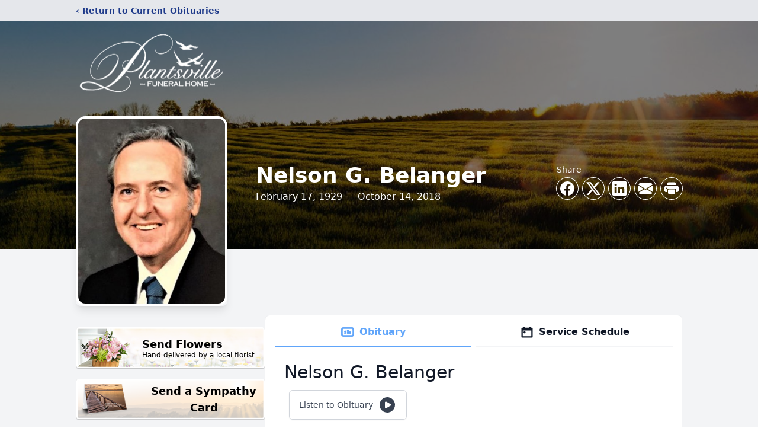

--- FILE ---
content_type: text/html; charset=utf-8
request_url: https://www.google.com/recaptcha/enterprise/anchor?ar=1&k=6LeX_7EfAAAAAJVMHaWpZcTwbu82__no0eWeJklP&co=aHR0cHM6Ly93d3cucGxhbnRzdmlsbGVmdW5lcmFsaG9tZS5jb206NDQz&hl=en&type=image&v=PoyoqOPhxBO7pBk68S4YbpHZ&theme=light&size=invisible&badge=bottomright&anchor-ms=20000&execute-ms=30000&cb=3z236mjas3yo
body_size: 48532
content:
<!DOCTYPE HTML><html dir="ltr" lang="en"><head><meta http-equiv="Content-Type" content="text/html; charset=UTF-8">
<meta http-equiv="X-UA-Compatible" content="IE=edge">
<title>reCAPTCHA</title>
<style type="text/css">
/* cyrillic-ext */
@font-face {
  font-family: 'Roboto';
  font-style: normal;
  font-weight: 400;
  font-stretch: 100%;
  src: url(//fonts.gstatic.com/s/roboto/v48/KFO7CnqEu92Fr1ME7kSn66aGLdTylUAMa3GUBHMdazTgWw.woff2) format('woff2');
  unicode-range: U+0460-052F, U+1C80-1C8A, U+20B4, U+2DE0-2DFF, U+A640-A69F, U+FE2E-FE2F;
}
/* cyrillic */
@font-face {
  font-family: 'Roboto';
  font-style: normal;
  font-weight: 400;
  font-stretch: 100%;
  src: url(//fonts.gstatic.com/s/roboto/v48/KFO7CnqEu92Fr1ME7kSn66aGLdTylUAMa3iUBHMdazTgWw.woff2) format('woff2');
  unicode-range: U+0301, U+0400-045F, U+0490-0491, U+04B0-04B1, U+2116;
}
/* greek-ext */
@font-face {
  font-family: 'Roboto';
  font-style: normal;
  font-weight: 400;
  font-stretch: 100%;
  src: url(//fonts.gstatic.com/s/roboto/v48/KFO7CnqEu92Fr1ME7kSn66aGLdTylUAMa3CUBHMdazTgWw.woff2) format('woff2');
  unicode-range: U+1F00-1FFF;
}
/* greek */
@font-face {
  font-family: 'Roboto';
  font-style: normal;
  font-weight: 400;
  font-stretch: 100%;
  src: url(//fonts.gstatic.com/s/roboto/v48/KFO7CnqEu92Fr1ME7kSn66aGLdTylUAMa3-UBHMdazTgWw.woff2) format('woff2');
  unicode-range: U+0370-0377, U+037A-037F, U+0384-038A, U+038C, U+038E-03A1, U+03A3-03FF;
}
/* math */
@font-face {
  font-family: 'Roboto';
  font-style: normal;
  font-weight: 400;
  font-stretch: 100%;
  src: url(//fonts.gstatic.com/s/roboto/v48/KFO7CnqEu92Fr1ME7kSn66aGLdTylUAMawCUBHMdazTgWw.woff2) format('woff2');
  unicode-range: U+0302-0303, U+0305, U+0307-0308, U+0310, U+0312, U+0315, U+031A, U+0326-0327, U+032C, U+032F-0330, U+0332-0333, U+0338, U+033A, U+0346, U+034D, U+0391-03A1, U+03A3-03A9, U+03B1-03C9, U+03D1, U+03D5-03D6, U+03F0-03F1, U+03F4-03F5, U+2016-2017, U+2034-2038, U+203C, U+2040, U+2043, U+2047, U+2050, U+2057, U+205F, U+2070-2071, U+2074-208E, U+2090-209C, U+20D0-20DC, U+20E1, U+20E5-20EF, U+2100-2112, U+2114-2115, U+2117-2121, U+2123-214F, U+2190, U+2192, U+2194-21AE, U+21B0-21E5, U+21F1-21F2, U+21F4-2211, U+2213-2214, U+2216-22FF, U+2308-230B, U+2310, U+2319, U+231C-2321, U+2336-237A, U+237C, U+2395, U+239B-23B7, U+23D0, U+23DC-23E1, U+2474-2475, U+25AF, U+25B3, U+25B7, U+25BD, U+25C1, U+25CA, U+25CC, U+25FB, U+266D-266F, U+27C0-27FF, U+2900-2AFF, U+2B0E-2B11, U+2B30-2B4C, U+2BFE, U+3030, U+FF5B, U+FF5D, U+1D400-1D7FF, U+1EE00-1EEFF;
}
/* symbols */
@font-face {
  font-family: 'Roboto';
  font-style: normal;
  font-weight: 400;
  font-stretch: 100%;
  src: url(//fonts.gstatic.com/s/roboto/v48/KFO7CnqEu92Fr1ME7kSn66aGLdTylUAMaxKUBHMdazTgWw.woff2) format('woff2');
  unicode-range: U+0001-000C, U+000E-001F, U+007F-009F, U+20DD-20E0, U+20E2-20E4, U+2150-218F, U+2190, U+2192, U+2194-2199, U+21AF, U+21E6-21F0, U+21F3, U+2218-2219, U+2299, U+22C4-22C6, U+2300-243F, U+2440-244A, U+2460-24FF, U+25A0-27BF, U+2800-28FF, U+2921-2922, U+2981, U+29BF, U+29EB, U+2B00-2BFF, U+4DC0-4DFF, U+FFF9-FFFB, U+10140-1018E, U+10190-1019C, U+101A0, U+101D0-101FD, U+102E0-102FB, U+10E60-10E7E, U+1D2C0-1D2D3, U+1D2E0-1D37F, U+1F000-1F0FF, U+1F100-1F1AD, U+1F1E6-1F1FF, U+1F30D-1F30F, U+1F315, U+1F31C, U+1F31E, U+1F320-1F32C, U+1F336, U+1F378, U+1F37D, U+1F382, U+1F393-1F39F, U+1F3A7-1F3A8, U+1F3AC-1F3AF, U+1F3C2, U+1F3C4-1F3C6, U+1F3CA-1F3CE, U+1F3D4-1F3E0, U+1F3ED, U+1F3F1-1F3F3, U+1F3F5-1F3F7, U+1F408, U+1F415, U+1F41F, U+1F426, U+1F43F, U+1F441-1F442, U+1F444, U+1F446-1F449, U+1F44C-1F44E, U+1F453, U+1F46A, U+1F47D, U+1F4A3, U+1F4B0, U+1F4B3, U+1F4B9, U+1F4BB, U+1F4BF, U+1F4C8-1F4CB, U+1F4D6, U+1F4DA, U+1F4DF, U+1F4E3-1F4E6, U+1F4EA-1F4ED, U+1F4F7, U+1F4F9-1F4FB, U+1F4FD-1F4FE, U+1F503, U+1F507-1F50B, U+1F50D, U+1F512-1F513, U+1F53E-1F54A, U+1F54F-1F5FA, U+1F610, U+1F650-1F67F, U+1F687, U+1F68D, U+1F691, U+1F694, U+1F698, U+1F6AD, U+1F6B2, U+1F6B9-1F6BA, U+1F6BC, U+1F6C6-1F6CF, U+1F6D3-1F6D7, U+1F6E0-1F6EA, U+1F6F0-1F6F3, U+1F6F7-1F6FC, U+1F700-1F7FF, U+1F800-1F80B, U+1F810-1F847, U+1F850-1F859, U+1F860-1F887, U+1F890-1F8AD, U+1F8B0-1F8BB, U+1F8C0-1F8C1, U+1F900-1F90B, U+1F93B, U+1F946, U+1F984, U+1F996, U+1F9E9, U+1FA00-1FA6F, U+1FA70-1FA7C, U+1FA80-1FA89, U+1FA8F-1FAC6, U+1FACE-1FADC, U+1FADF-1FAE9, U+1FAF0-1FAF8, U+1FB00-1FBFF;
}
/* vietnamese */
@font-face {
  font-family: 'Roboto';
  font-style: normal;
  font-weight: 400;
  font-stretch: 100%;
  src: url(//fonts.gstatic.com/s/roboto/v48/KFO7CnqEu92Fr1ME7kSn66aGLdTylUAMa3OUBHMdazTgWw.woff2) format('woff2');
  unicode-range: U+0102-0103, U+0110-0111, U+0128-0129, U+0168-0169, U+01A0-01A1, U+01AF-01B0, U+0300-0301, U+0303-0304, U+0308-0309, U+0323, U+0329, U+1EA0-1EF9, U+20AB;
}
/* latin-ext */
@font-face {
  font-family: 'Roboto';
  font-style: normal;
  font-weight: 400;
  font-stretch: 100%;
  src: url(//fonts.gstatic.com/s/roboto/v48/KFO7CnqEu92Fr1ME7kSn66aGLdTylUAMa3KUBHMdazTgWw.woff2) format('woff2');
  unicode-range: U+0100-02BA, U+02BD-02C5, U+02C7-02CC, U+02CE-02D7, U+02DD-02FF, U+0304, U+0308, U+0329, U+1D00-1DBF, U+1E00-1E9F, U+1EF2-1EFF, U+2020, U+20A0-20AB, U+20AD-20C0, U+2113, U+2C60-2C7F, U+A720-A7FF;
}
/* latin */
@font-face {
  font-family: 'Roboto';
  font-style: normal;
  font-weight: 400;
  font-stretch: 100%;
  src: url(//fonts.gstatic.com/s/roboto/v48/KFO7CnqEu92Fr1ME7kSn66aGLdTylUAMa3yUBHMdazQ.woff2) format('woff2');
  unicode-range: U+0000-00FF, U+0131, U+0152-0153, U+02BB-02BC, U+02C6, U+02DA, U+02DC, U+0304, U+0308, U+0329, U+2000-206F, U+20AC, U+2122, U+2191, U+2193, U+2212, U+2215, U+FEFF, U+FFFD;
}
/* cyrillic-ext */
@font-face {
  font-family: 'Roboto';
  font-style: normal;
  font-weight: 500;
  font-stretch: 100%;
  src: url(//fonts.gstatic.com/s/roboto/v48/KFO7CnqEu92Fr1ME7kSn66aGLdTylUAMa3GUBHMdazTgWw.woff2) format('woff2');
  unicode-range: U+0460-052F, U+1C80-1C8A, U+20B4, U+2DE0-2DFF, U+A640-A69F, U+FE2E-FE2F;
}
/* cyrillic */
@font-face {
  font-family: 'Roboto';
  font-style: normal;
  font-weight: 500;
  font-stretch: 100%;
  src: url(//fonts.gstatic.com/s/roboto/v48/KFO7CnqEu92Fr1ME7kSn66aGLdTylUAMa3iUBHMdazTgWw.woff2) format('woff2');
  unicode-range: U+0301, U+0400-045F, U+0490-0491, U+04B0-04B1, U+2116;
}
/* greek-ext */
@font-face {
  font-family: 'Roboto';
  font-style: normal;
  font-weight: 500;
  font-stretch: 100%;
  src: url(//fonts.gstatic.com/s/roboto/v48/KFO7CnqEu92Fr1ME7kSn66aGLdTylUAMa3CUBHMdazTgWw.woff2) format('woff2');
  unicode-range: U+1F00-1FFF;
}
/* greek */
@font-face {
  font-family: 'Roboto';
  font-style: normal;
  font-weight: 500;
  font-stretch: 100%;
  src: url(//fonts.gstatic.com/s/roboto/v48/KFO7CnqEu92Fr1ME7kSn66aGLdTylUAMa3-UBHMdazTgWw.woff2) format('woff2');
  unicode-range: U+0370-0377, U+037A-037F, U+0384-038A, U+038C, U+038E-03A1, U+03A3-03FF;
}
/* math */
@font-face {
  font-family: 'Roboto';
  font-style: normal;
  font-weight: 500;
  font-stretch: 100%;
  src: url(//fonts.gstatic.com/s/roboto/v48/KFO7CnqEu92Fr1ME7kSn66aGLdTylUAMawCUBHMdazTgWw.woff2) format('woff2');
  unicode-range: U+0302-0303, U+0305, U+0307-0308, U+0310, U+0312, U+0315, U+031A, U+0326-0327, U+032C, U+032F-0330, U+0332-0333, U+0338, U+033A, U+0346, U+034D, U+0391-03A1, U+03A3-03A9, U+03B1-03C9, U+03D1, U+03D5-03D6, U+03F0-03F1, U+03F4-03F5, U+2016-2017, U+2034-2038, U+203C, U+2040, U+2043, U+2047, U+2050, U+2057, U+205F, U+2070-2071, U+2074-208E, U+2090-209C, U+20D0-20DC, U+20E1, U+20E5-20EF, U+2100-2112, U+2114-2115, U+2117-2121, U+2123-214F, U+2190, U+2192, U+2194-21AE, U+21B0-21E5, U+21F1-21F2, U+21F4-2211, U+2213-2214, U+2216-22FF, U+2308-230B, U+2310, U+2319, U+231C-2321, U+2336-237A, U+237C, U+2395, U+239B-23B7, U+23D0, U+23DC-23E1, U+2474-2475, U+25AF, U+25B3, U+25B7, U+25BD, U+25C1, U+25CA, U+25CC, U+25FB, U+266D-266F, U+27C0-27FF, U+2900-2AFF, U+2B0E-2B11, U+2B30-2B4C, U+2BFE, U+3030, U+FF5B, U+FF5D, U+1D400-1D7FF, U+1EE00-1EEFF;
}
/* symbols */
@font-face {
  font-family: 'Roboto';
  font-style: normal;
  font-weight: 500;
  font-stretch: 100%;
  src: url(//fonts.gstatic.com/s/roboto/v48/KFO7CnqEu92Fr1ME7kSn66aGLdTylUAMaxKUBHMdazTgWw.woff2) format('woff2');
  unicode-range: U+0001-000C, U+000E-001F, U+007F-009F, U+20DD-20E0, U+20E2-20E4, U+2150-218F, U+2190, U+2192, U+2194-2199, U+21AF, U+21E6-21F0, U+21F3, U+2218-2219, U+2299, U+22C4-22C6, U+2300-243F, U+2440-244A, U+2460-24FF, U+25A0-27BF, U+2800-28FF, U+2921-2922, U+2981, U+29BF, U+29EB, U+2B00-2BFF, U+4DC0-4DFF, U+FFF9-FFFB, U+10140-1018E, U+10190-1019C, U+101A0, U+101D0-101FD, U+102E0-102FB, U+10E60-10E7E, U+1D2C0-1D2D3, U+1D2E0-1D37F, U+1F000-1F0FF, U+1F100-1F1AD, U+1F1E6-1F1FF, U+1F30D-1F30F, U+1F315, U+1F31C, U+1F31E, U+1F320-1F32C, U+1F336, U+1F378, U+1F37D, U+1F382, U+1F393-1F39F, U+1F3A7-1F3A8, U+1F3AC-1F3AF, U+1F3C2, U+1F3C4-1F3C6, U+1F3CA-1F3CE, U+1F3D4-1F3E0, U+1F3ED, U+1F3F1-1F3F3, U+1F3F5-1F3F7, U+1F408, U+1F415, U+1F41F, U+1F426, U+1F43F, U+1F441-1F442, U+1F444, U+1F446-1F449, U+1F44C-1F44E, U+1F453, U+1F46A, U+1F47D, U+1F4A3, U+1F4B0, U+1F4B3, U+1F4B9, U+1F4BB, U+1F4BF, U+1F4C8-1F4CB, U+1F4D6, U+1F4DA, U+1F4DF, U+1F4E3-1F4E6, U+1F4EA-1F4ED, U+1F4F7, U+1F4F9-1F4FB, U+1F4FD-1F4FE, U+1F503, U+1F507-1F50B, U+1F50D, U+1F512-1F513, U+1F53E-1F54A, U+1F54F-1F5FA, U+1F610, U+1F650-1F67F, U+1F687, U+1F68D, U+1F691, U+1F694, U+1F698, U+1F6AD, U+1F6B2, U+1F6B9-1F6BA, U+1F6BC, U+1F6C6-1F6CF, U+1F6D3-1F6D7, U+1F6E0-1F6EA, U+1F6F0-1F6F3, U+1F6F7-1F6FC, U+1F700-1F7FF, U+1F800-1F80B, U+1F810-1F847, U+1F850-1F859, U+1F860-1F887, U+1F890-1F8AD, U+1F8B0-1F8BB, U+1F8C0-1F8C1, U+1F900-1F90B, U+1F93B, U+1F946, U+1F984, U+1F996, U+1F9E9, U+1FA00-1FA6F, U+1FA70-1FA7C, U+1FA80-1FA89, U+1FA8F-1FAC6, U+1FACE-1FADC, U+1FADF-1FAE9, U+1FAF0-1FAF8, U+1FB00-1FBFF;
}
/* vietnamese */
@font-face {
  font-family: 'Roboto';
  font-style: normal;
  font-weight: 500;
  font-stretch: 100%;
  src: url(//fonts.gstatic.com/s/roboto/v48/KFO7CnqEu92Fr1ME7kSn66aGLdTylUAMa3OUBHMdazTgWw.woff2) format('woff2');
  unicode-range: U+0102-0103, U+0110-0111, U+0128-0129, U+0168-0169, U+01A0-01A1, U+01AF-01B0, U+0300-0301, U+0303-0304, U+0308-0309, U+0323, U+0329, U+1EA0-1EF9, U+20AB;
}
/* latin-ext */
@font-face {
  font-family: 'Roboto';
  font-style: normal;
  font-weight: 500;
  font-stretch: 100%;
  src: url(//fonts.gstatic.com/s/roboto/v48/KFO7CnqEu92Fr1ME7kSn66aGLdTylUAMa3KUBHMdazTgWw.woff2) format('woff2');
  unicode-range: U+0100-02BA, U+02BD-02C5, U+02C7-02CC, U+02CE-02D7, U+02DD-02FF, U+0304, U+0308, U+0329, U+1D00-1DBF, U+1E00-1E9F, U+1EF2-1EFF, U+2020, U+20A0-20AB, U+20AD-20C0, U+2113, U+2C60-2C7F, U+A720-A7FF;
}
/* latin */
@font-face {
  font-family: 'Roboto';
  font-style: normal;
  font-weight: 500;
  font-stretch: 100%;
  src: url(//fonts.gstatic.com/s/roboto/v48/KFO7CnqEu92Fr1ME7kSn66aGLdTylUAMa3yUBHMdazQ.woff2) format('woff2');
  unicode-range: U+0000-00FF, U+0131, U+0152-0153, U+02BB-02BC, U+02C6, U+02DA, U+02DC, U+0304, U+0308, U+0329, U+2000-206F, U+20AC, U+2122, U+2191, U+2193, U+2212, U+2215, U+FEFF, U+FFFD;
}
/* cyrillic-ext */
@font-face {
  font-family: 'Roboto';
  font-style: normal;
  font-weight: 900;
  font-stretch: 100%;
  src: url(//fonts.gstatic.com/s/roboto/v48/KFO7CnqEu92Fr1ME7kSn66aGLdTylUAMa3GUBHMdazTgWw.woff2) format('woff2');
  unicode-range: U+0460-052F, U+1C80-1C8A, U+20B4, U+2DE0-2DFF, U+A640-A69F, U+FE2E-FE2F;
}
/* cyrillic */
@font-face {
  font-family: 'Roboto';
  font-style: normal;
  font-weight: 900;
  font-stretch: 100%;
  src: url(//fonts.gstatic.com/s/roboto/v48/KFO7CnqEu92Fr1ME7kSn66aGLdTylUAMa3iUBHMdazTgWw.woff2) format('woff2');
  unicode-range: U+0301, U+0400-045F, U+0490-0491, U+04B0-04B1, U+2116;
}
/* greek-ext */
@font-face {
  font-family: 'Roboto';
  font-style: normal;
  font-weight: 900;
  font-stretch: 100%;
  src: url(//fonts.gstatic.com/s/roboto/v48/KFO7CnqEu92Fr1ME7kSn66aGLdTylUAMa3CUBHMdazTgWw.woff2) format('woff2');
  unicode-range: U+1F00-1FFF;
}
/* greek */
@font-face {
  font-family: 'Roboto';
  font-style: normal;
  font-weight: 900;
  font-stretch: 100%;
  src: url(//fonts.gstatic.com/s/roboto/v48/KFO7CnqEu92Fr1ME7kSn66aGLdTylUAMa3-UBHMdazTgWw.woff2) format('woff2');
  unicode-range: U+0370-0377, U+037A-037F, U+0384-038A, U+038C, U+038E-03A1, U+03A3-03FF;
}
/* math */
@font-face {
  font-family: 'Roboto';
  font-style: normal;
  font-weight: 900;
  font-stretch: 100%;
  src: url(//fonts.gstatic.com/s/roboto/v48/KFO7CnqEu92Fr1ME7kSn66aGLdTylUAMawCUBHMdazTgWw.woff2) format('woff2');
  unicode-range: U+0302-0303, U+0305, U+0307-0308, U+0310, U+0312, U+0315, U+031A, U+0326-0327, U+032C, U+032F-0330, U+0332-0333, U+0338, U+033A, U+0346, U+034D, U+0391-03A1, U+03A3-03A9, U+03B1-03C9, U+03D1, U+03D5-03D6, U+03F0-03F1, U+03F4-03F5, U+2016-2017, U+2034-2038, U+203C, U+2040, U+2043, U+2047, U+2050, U+2057, U+205F, U+2070-2071, U+2074-208E, U+2090-209C, U+20D0-20DC, U+20E1, U+20E5-20EF, U+2100-2112, U+2114-2115, U+2117-2121, U+2123-214F, U+2190, U+2192, U+2194-21AE, U+21B0-21E5, U+21F1-21F2, U+21F4-2211, U+2213-2214, U+2216-22FF, U+2308-230B, U+2310, U+2319, U+231C-2321, U+2336-237A, U+237C, U+2395, U+239B-23B7, U+23D0, U+23DC-23E1, U+2474-2475, U+25AF, U+25B3, U+25B7, U+25BD, U+25C1, U+25CA, U+25CC, U+25FB, U+266D-266F, U+27C0-27FF, U+2900-2AFF, U+2B0E-2B11, U+2B30-2B4C, U+2BFE, U+3030, U+FF5B, U+FF5D, U+1D400-1D7FF, U+1EE00-1EEFF;
}
/* symbols */
@font-face {
  font-family: 'Roboto';
  font-style: normal;
  font-weight: 900;
  font-stretch: 100%;
  src: url(//fonts.gstatic.com/s/roboto/v48/KFO7CnqEu92Fr1ME7kSn66aGLdTylUAMaxKUBHMdazTgWw.woff2) format('woff2');
  unicode-range: U+0001-000C, U+000E-001F, U+007F-009F, U+20DD-20E0, U+20E2-20E4, U+2150-218F, U+2190, U+2192, U+2194-2199, U+21AF, U+21E6-21F0, U+21F3, U+2218-2219, U+2299, U+22C4-22C6, U+2300-243F, U+2440-244A, U+2460-24FF, U+25A0-27BF, U+2800-28FF, U+2921-2922, U+2981, U+29BF, U+29EB, U+2B00-2BFF, U+4DC0-4DFF, U+FFF9-FFFB, U+10140-1018E, U+10190-1019C, U+101A0, U+101D0-101FD, U+102E0-102FB, U+10E60-10E7E, U+1D2C0-1D2D3, U+1D2E0-1D37F, U+1F000-1F0FF, U+1F100-1F1AD, U+1F1E6-1F1FF, U+1F30D-1F30F, U+1F315, U+1F31C, U+1F31E, U+1F320-1F32C, U+1F336, U+1F378, U+1F37D, U+1F382, U+1F393-1F39F, U+1F3A7-1F3A8, U+1F3AC-1F3AF, U+1F3C2, U+1F3C4-1F3C6, U+1F3CA-1F3CE, U+1F3D4-1F3E0, U+1F3ED, U+1F3F1-1F3F3, U+1F3F5-1F3F7, U+1F408, U+1F415, U+1F41F, U+1F426, U+1F43F, U+1F441-1F442, U+1F444, U+1F446-1F449, U+1F44C-1F44E, U+1F453, U+1F46A, U+1F47D, U+1F4A3, U+1F4B0, U+1F4B3, U+1F4B9, U+1F4BB, U+1F4BF, U+1F4C8-1F4CB, U+1F4D6, U+1F4DA, U+1F4DF, U+1F4E3-1F4E6, U+1F4EA-1F4ED, U+1F4F7, U+1F4F9-1F4FB, U+1F4FD-1F4FE, U+1F503, U+1F507-1F50B, U+1F50D, U+1F512-1F513, U+1F53E-1F54A, U+1F54F-1F5FA, U+1F610, U+1F650-1F67F, U+1F687, U+1F68D, U+1F691, U+1F694, U+1F698, U+1F6AD, U+1F6B2, U+1F6B9-1F6BA, U+1F6BC, U+1F6C6-1F6CF, U+1F6D3-1F6D7, U+1F6E0-1F6EA, U+1F6F0-1F6F3, U+1F6F7-1F6FC, U+1F700-1F7FF, U+1F800-1F80B, U+1F810-1F847, U+1F850-1F859, U+1F860-1F887, U+1F890-1F8AD, U+1F8B0-1F8BB, U+1F8C0-1F8C1, U+1F900-1F90B, U+1F93B, U+1F946, U+1F984, U+1F996, U+1F9E9, U+1FA00-1FA6F, U+1FA70-1FA7C, U+1FA80-1FA89, U+1FA8F-1FAC6, U+1FACE-1FADC, U+1FADF-1FAE9, U+1FAF0-1FAF8, U+1FB00-1FBFF;
}
/* vietnamese */
@font-face {
  font-family: 'Roboto';
  font-style: normal;
  font-weight: 900;
  font-stretch: 100%;
  src: url(//fonts.gstatic.com/s/roboto/v48/KFO7CnqEu92Fr1ME7kSn66aGLdTylUAMa3OUBHMdazTgWw.woff2) format('woff2');
  unicode-range: U+0102-0103, U+0110-0111, U+0128-0129, U+0168-0169, U+01A0-01A1, U+01AF-01B0, U+0300-0301, U+0303-0304, U+0308-0309, U+0323, U+0329, U+1EA0-1EF9, U+20AB;
}
/* latin-ext */
@font-face {
  font-family: 'Roboto';
  font-style: normal;
  font-weight: 900;
  font-stretch: 100%;
  src: url(//fonts.gstatic.com/s/roboto/v48/KFO7CnqEu92Fr1ME7kSn66aGLdTylUAMa3KUBHMdazTgWw.woff2) format('woff2');
  unicode-range: U+0100-02BA, U+02BD-02C5, U+02C7-02CC, U+02CE-02D7, U+02DD-02FF, U+0304, U+0308, U+0329, U+1D00-1DBF, U+1E00-1E9F, U+1EF2-1EFF, U+2020, U+20A0-20AB, U+20AD-20C0, U+2113, U+2C60-2C7F, U+A720-A7FF;
}
/* latin */
@font-face {
  font-family: 'Roboto';
  font-style: normal;
  font-weight: 900;
  font-stretch: 100%;
  src: url(//fonts.gstatic.com/s/roboto/v48/KFO7CnqEu92Fr1ME7kSn66aGLdTylUAMa3yUBHMdazQ.woff2) format('woff2');
  unicode-range: U+0000-00FF, U+0131, U+0152-0153, U+02BB-02BC, U+02C6, U+02DA, U+02DC, U+0304, U+0308, U+0329, U+2000-206F, U+20AC, U+2122, U+2191, U+2193, U+2212, U+2215, U+FEFF, U+FFFD;
}

</style>
<link rel="stylesheet" type="text/css" href="https://www.gstatic.com/recaptcha/releases/PoyoqOPhxBO7pBk68S4YbpHZ/styles__ltr.css">
<script nonce="Ywu_Uu4UEtqy_24unA3BFA" type="text/javascript">window['__recaptcha_api'] = 'https://www.google.com/recaptcha/enterprise/';</script>
<script type="text/javascript" src="https://www.gstatic.com/recaptcha/releases/PoyoqOPhxBO7pBk68S4YbpHZ/recaptcha__en.js" nonce="Ywu_Uu4UEtqy_24unA3BFA">
      
    </script></head>
<body><div id="rc-anchor-alert" class="rc-anchor-alert"></div>
<input type="hidden" id="recaptcha-token" value="[base64]">
<script type="text/javascript" nonce="Ywu_Uu4UEtqy_24unA3BFA">
      recaptcha.anchor.Main.init("[\x22ainput\x22,[\x22bgdata\x22,\x22\x22,\[base64]/[base64]/bmV3IFpbdF0obVswXSk6Sz09Mj9uZXcgWlt0XShtWzBdLG1bMV0pOks9PTM/bmV3IFpbdF0obVswXSxtWzFdLG1bMl0pOks9PTQ/[base64]/[base64]/[base64]/[base64]/[base64]/[base64]/[base64]/[base64]/[base64]/[base64]/[base64]/[base64]/[base64]/[base64]\\u003d\\u003d\x22,\[base64]\\u003d\\u003d\x22,\x22KMOxPUDDiyFSw4NewprDusKPUXzCnHBBMMOBwqDDlsOxXcO+w6PCnEnDoxgFT8KETQttU8KwScKkwp4Kw5EzwpPCoMK3w6LClHkIw5zCkm9bVMOowpcSE8KsBXozTsOyw6TDl8Okw7bCk2LCkMKBwpfDp1DDrkPDsBHDrMKkPEXDljLCjwHDkCd/wr1Lwo92wrDDnj0HwqjChkFPw7vDmz7Ck0fCqiDDpMKSw6Qlw7jDosKvPgzCrkzDnwdKMXjDuMORwpHCrsOgF8Khw7cnwpbDpS43w5HCinlDbMKww63CmMKqFcKwwoI+wrPDusO/SMKjwqPCvD/CvcO7IXZNMRV9w7/CkQXCgsK9wpRow43CsMKLwqPCt8KMw6E1KiguwowGwoZjGAoxa8KyI3DCpwlZbsOnwrgZw4pvwpvCtwrCoMKiMGzDpcKTwrBXw480DsOJwrfCoXZ8IcKMwqJ6fGfCpDFmw5/Dtx7DjsKbCcKyMMKaF8ONw7giwo3CmcOUOMOewrDCiMOXWnM3woYowp3DvcOBRcO9wp95wpXDkMKkwqUseHXCjMKEXsOyCsO+SVlDw7V6T201worDs8K7wqhHVsK4DMOeEMK1wrDDsXTCiTJYw4zDqsO8w6/DsTvCjk4Dw5UmTnbCtyNXVsOdw5hpw6XDh8KeUQgCCMOyMcOywprDr8KUw5fCocOMKT7DkMO0VMKXw6TDjBLCuMKhMVpKwo8rwqLDucKsw5EVE8K8Yn3DlMK1w4XCqUXDjMOvZ8ORwqB6EwUiPxBoOxlJwqbDmMK/[base64]/[base64]/ChcKKwq0cWsOMKsKbwpEZNMKbTsOcwq3DuRcWwoEQajnDg8KAQMO9DMOtwqR2wqbCgsOTBDV/UcKZK8OoVsKpIiVSCMK3w5DCnB/DrsOqwp1sEcKYEHYYbMOkwrbCmsOEYsOyw6svDsOBw70/ZEHDr2fDvMOEwrhzaMK9w68aPzkBwoI5J8KHMMOAw5E7OMKbMjIgwr/CgMK/wpBow5LDscKfLnbClz7CnVIVCMKmw4F1wq7CmWsScGEZbGwJwoIFeUNkf8KnEUkwOVPCr8KbDsKiwpDDiMOsw47DpgdmNMKxw4bDqSVyC8Oiw7VkO1/CoiBeQGs6w63DpsKrwqzDn0XDthRcFMKuaGQswqrDlXZOwoDDgzrCj19gworCnnUMDTzCqllzwpXDvFLCp8KQwq4afMK/wqJhIwPDiTLDuXFGNcKTw7gtZMOwMCAgBAZQNDrCp0BqY8O+OMO2wq8BNTZOwp4XwrTCl1J2LMOqUsKEcgHDnShof8O5w4nCosOQGcO9w69Vw7jDhRgSFXsUD8OwP3vClcOFw7w9FcOGw74KBHAXw4/[base64]/DiMKHw7AAZsO1wqcqw4ZvwpdVw6nDoMOLVMKJwqZUw6wIH8OzH8KDw77DhcKMKXNew6jCmigLbG0iRsKSU2JGwqfDsgXClA1hFsK/PMK/amTDiUrDjMO7w47Cr8O6w4YCZlzDkDdOwphoeBQKQ8KmO11WJHjCvhVPbWFWan5LZWQvGSzDnx0jSsKrw410w6TClcOgJsOEw5Ylw6BESXDCuMOPwrlpPzfCkhtFwrnDg8KjI8OYwq51IsK0wrvDlcOEw4bDtT3CssKHw4B+Th/DrsKEQsKiKcKaciNHMjVcIx/[base64]/T8KAw53DrcK9w4zCtsKNOX3CpMOmw5rClkvDlgnDjicKeRvDqMO2w4oZCsKzw5RIE8OmYMO0w4ESYk7DmibCuk/DrWTDvcOmKSLDtD8Fw4fDhSXCu8O6J35vw4fClMOdw44fw5loOnxdYjlaCsKpw41rw5s2w5jDkQFrw6wHw5p0wo0Two/DlcKODMOAOF9HAMKxwpdRN8OPw7TDp8Kew4dyOsODw5NUNAFAWcOgQn/ChMKLwq9Tw6JSw7/DmcOJA8OdZlvCvcK+wr4cH8K/aX9URcKbXA1TD0FxK8KqSnfDg03DgwcoVlrCqjUow6l2w5MIwo/CnsK4wo3CkMKkZMKCYUTDnWrDmDoBDMKcfsKFQwopw7fDuwBzUcKywo5Dwpwowq9DwpAww5vDicOacsKBWcOnY0YdwrF6w6EXw73Dh1YLHm/DpEw6J1RFwqJBKBNzwrtQR17Dq8K5KVkiE28Yw4TCtyRkbcKmw6Qow5vDrMO8DANIw4/DkxxCw7s5O2XCtEhwHsKRw5Qtw47CrsONcsOOOCTDgV1twrLDtsKrMENBw6nChmohw6bCuXTDisKowqA5JsKnwqBrXcOCKBDDoRFzwp5Ew5kJw7LCvHDDqcOuPhHDiRzDvyzDoCzCql5Swps7fw/DvFHCnHhSI8OIw5LCq8KJCS3CuXlQwqbCisO8wr1lbmnDmMKCGcKVOsOowr5AJxDCtsOySx/DvMO3HnpEQcK3w5rDmQ3CncKXwo7CuDvCkgpcw4zDm8KabMOEw73CosO9w4rCuljDhRM5PMO0O0zCokvDp2UmPMK5JSBew4xEEmkPJMOcw5fDocK6ZsKvw57DvVg5wpsiwqzCjhTDs8OBwp9vwqrDuR7Doz/Dlxd2VcOIGWjCqC/DujfCicOUw6hxw4fCnMKMFgTDoH9owqxDWcKxQ0rDgxk8WELDucKBcXEHwotGw5ZzwqkowpdMYcK1NsORw44CwqgBCsK1V8OIwrcUw5rDlFpDw5xuwpLDmsOnw7XCkQxGw4XCqcO7fsKHw5zCvsObw4YSSysRP8OKQMOPDxZJwqQ3FcKuwoXDsAsoKV/CmsKAwohZLsKcXlPDqMKYOBZywqxZw63DomHDkV9uIjTChcO9MMOfw4peTwl+Bl8FYMKpw69kNsODFsKiSyFCw6PDlcKLwrMNEGPCrDPCj8K0EgFAHcK2SD7CqUPCn19xQTE/w4rCg8KEwrnDgF/DosK2wp0zfcK/w7/CnHfCm8KMMcKEw4AcEMKswr/DomPDgRzCk8KpwoHCgBnCssKzQ8OkwrXCuG81HsKrwrVjSsOsAi52YcKaw7Rvwp4Aw6HDiVUMwoTDulh2dGUHE8KvRAoFF3zDl19VXT8NPm0+YzvDhxzDiA7CnhLCrcK+OTbDjiHDhV9qw6PDvFYgwrcywp/DkE7Di3dPSwnChDMMwobDrnrDvMO+X3HDomZswqVkPWXCmMOtw7hDw7DDvxEiP1gcwr09DMOIPU7DqcOuw4YkK8KVCsKPwogIw68Mw7pww5bClsOeSTnCnUPCn8OaQ8KMw5IOw6nCl8ODw4jDkhDDhkfDhSQAFsKPwrUDwqw6w6F+XsOvd8Onwo/Dj8OfQD/CvUfDicOFw6PCqnTCgcKAwpkfwoFPwrgZwqdDaMOTf3vCjMOpW1wKMsKnw7IFancZw6kWwoDDl3ZrTcObwo0lw7l4asOqecK5w47DhMKAbmzDpCHCrl3Ci8OiLsO3wqw/S3nCnArCj8KPw4bCmcKPw6bCkk3Cr8OWwoXDnsOjwrTCncOKNMKlVHItEgfCi8OCwpjDgAxzBwkHH8KfATQrw6zDvBbDhcKBwqPDucO5wqHDhR3Dqlw9w7/ChUXDkmcGw7vCssKPeMKNw7/DlMOow5gWwpRyw5HCpmIhw49awpNRfcKHwrvDqsO4BsOuwpPCjEvCk8KIwr3CvcKZclrCrMOrw4c3w4Rkw6Ikwpwzw63Dt3PCp8KBwp/DscOnw7vCgsOIw5Vrwo/Dsg/DrmgWwo3DowPCqMOoIhFyaQnDoVXCq3IMNFJDw5nCq8KKwq3DrsKeFsOqKgEAw4NSw7dXw6zDk8KCw55wE8K5Qws4KcOfwrE/w5YPPAQyw59KUcOIwoENw6PCoMKOw6howo7DlsOJOcO/[base64]/MCNhd8OXw6EsUcKQw6fCuVsXwoDCjcOzw7Fgw4tjworDkMK5wpjDj8OiFnbDi8K5wopdwrVvwqhkwqR7SsK/[base64]/Ds8OjIAbCrMOiWHQcw5nDlnHDpVTDrH4fwqtQwo4iw4V7wqDDoCbCozXDqSRMw7puw6pXwpLDm8K3wovDgMOlOEbCvsO4XzZcw4xpwrxNwrR6w5MxNXVnw6/DjcOqw6LCi8KXwpZiaU59wo9GX1bCv8OlwqnCosKBwqwew54XB1ATIwFISHt6w6tIwrLCp8KSwo/CphfDjMKxw63DhEtGw55ww5Ipw7jDvh/[base64]/CtHvDvCzCi18hw7IeKzNwwobDnHHCicOzw5zDqSrDlMKXPsOoWMOnw6g4JHExw4phwq9iZxLCp3zCnQDCjQLCtD3DvcK+dcKfwogKw5TDvh3DgMKwwrAuwpbCpMO+U09uH8KaE8KcwrxewrU7woVlL0vDjTjDjMOqXl/[base64]/[base64]/DrsOHwodAwpYCScKxwqfChcOCw6d4w79Tw65CwrVdwrpBVsOOLMKNUMOjbcKUwoQGAsKSDcKIwp3DrnHCicOPIi3CtMOqw6Y+wo1nX0xLfinDnTh0wo3CusO8eFM0wpHCjQ7DrC45NsKOeWNbPwhabMO3c3dbY8O5AMO/B0TDgcKCNHTDmsO1w4kOXRDDoMKRwqrDrhLCtF3CoSsNw6HCosO3NMOMWcO/[base64]/Di8KOdcKyQcKpB8Omwq/CkmLCvxAPQkwHwr/[base64]/CnhjCohzCnwNHSMOiVcOIw60dOToVMsKcwo7Ckxg0R8Kzw4tmLcKyLsOXwr4swr0vwogjw5/DjlbCn8KgQ8KmEsKrPSHCqcO2wqEMKTfDvW9lw5cVwpHDl1kkw4E8amBGVmPChxgUH8ORC8K/w6ZEE8Olw6DCrsO/wocnNSXCp8KWw5/Do8KcccKdLglOPlEgwoJDw5c1w6RUwp7CsTPChMKbw5cCwrlSA8O+KSHCuyp0wpbCicOywo/CqQjCmQsaScOqW8KoLsOLUcKzOUfCuw8mGTs3eGbDlgpYwpHCmMOxTcKlw5QMT8OuE8KKFMK2e1ByYTofNy7DjmMDwrhxw7rDgV9/esKtw5LDi8OQGsKrw7FEBFM5JMOewo7DnjrDmirDjsOGW09TwoYQwp5lVcOtbjzCpsOPw7HDmwnDpEZ2w6vDk1jCmn/CkUZEwpfDisOOwp8qw49UecKGPknCj8KgO8KywpjCsiRDwofDgsOEVDElW8OhGlY4ZsO4TnXDt8KSw4XDsktSFzEAw5jCosOWw4tywp3Cn1DDqwpRw7DChitewq4FXGN2dnvCpcOsw4nCjcK+wqEpFC/CgR18wq9iD8KNM8KbwpHClwoSLx/[base64]/[base64]/[base64]/DksKmwpXCnzzDjWwPw5oWS8OgIcOiS2QJw57Cil7DgMKEMT/DsXV3woPDhMKMwrYNHMOOf1fCvcKXGDPCkkd6BMOQPsK1w5HDqcK3TsOdAMObDydswqDCrsOJwoXDr8KbfHvDnsKjwo90HcKwwqDDscK/w5pXSxjCj8KaUTMDVE/DssOHw5HChMKQTUpoXMOVB8OXwrcHwo05XC/Dr8OhwplQwpbDkUXCrHjDucOQcMOtREZ7XcOWwoRcw6/Duw7DtcK2ZsKZUkrDl8OmUcKpw40pXSwBE0VpTcOecWPCqcO0aMO5w4XDmcOqCMO5w5Vkwo3ChsKAw4Elw7AJZ8OsJg5qw7ZkZMOFw7NRwqxIwrDDpcKOwr/Djz3CvMO/EsOEPXZ/[base64]/CmU0jwpYCW8OXcMOSwps5SVAQF8O8woh/IcOsWTbDqRzDjhYONDceRMK0wqx/eMOtwppKwrtbwqrCg3tMwqpQcCbDicOcUMORDQHDpzJmCE7DlkDCh8OjYsOUMCEqQHXDo8K4w5PDrz3Cuhk/[base64]/[base64]/Ciiw6YcKFwrzCk8Olw55EwpLDgBbDjFofCRM/QUXDusO7w7NMQU8zw6rDj8KCwrfCijjCt8OWdjA0wpTDpDw0GsKfwqLDm8OOdcO4WMOAwqXDvhVxPnTDrTLDtMOUw7zDuVTClcODDiPClcOEw7I4XVHCvVrDriXDmHXCoyMEw7bDiyB5Xjs9asKsT149RifCt8OXTms4U8OPCcOAwogOw7QLeMK8ZkkYwoLCn8KNbD/Dm8KUH8Kww491wp8hYwVzworCtVHDngZtwrJzw4o8NMObwpxMLA/CtcKbJnguw5/DkMKrw4PDjMOIwozDmFDDuDzCiFfDq0zDpMK3RkTCsWkKKsKaw7JRw5rCvGvDlMOKOFTCv2/DhcOrHsOdN8KcwqXCu2knw4MawqEQFcKqw4QMwpDDkmXDmcOrOUfCnjwCdsO7KXzDjCo/RmFHAcKdwqDCusKjw79TK1XCvsKiSyNow5sFH3zDoXfCh8K7XMK1SMK0ZsOhw7/DijzDpEjCsMKPw6t0wodREsKGwozCuCrDuU7DgHXDqxXDgiTDmmrDnz8zfm/Dojw/bUlVNcKBTA3Dt8OvwqTDmsKwwpZnw5oSw5TCsFTCjmEoT8KvIUhvfDjDlcO7DyfDisOvwp/Dmi1HeFPCv8K3wp1wLMKcw5ohw6M3BcOsbUl/MMONw5ZwT2F5wrQybsOIwqgqwpVzPcOZQC/DvcKaw44kw4vClcOqCMKLwqpSF8KRcVfDn1zCl1vDgXZ2w41BchhKfDXChgEOHsOowpoFw7jCqsOEwpPCuwsZIcO7ZcO9HVZUBcOLw64AwqrCkR57wpwWwo9qwrbCnCVXCwlYK8KPwpPDl2rCpMK5wrLCvDPCjV/[base64]/[base64]/DkcOMFsKCecKWcgLDr8Oow4XCnhUnwoXDj8KvJMKZw4wxGsOEw4/CkQphEHk7wpU7c0DDmmhsw6fDkcKpwqErwqPDtMOwwpnCqsK+N2rCrEvCtgbDm8KGw7JAdMK0QMKmwqdLFj7CoDjCqlI2wo5bOh7CscO0w4TDkzYIHz9twoJcwoZWwopkJz3DvBvDiHdfwrslw5Yvw4t0w7PDkWjDgMKOwpDDocOvXDo5w7fDtlfDtsKDwp/CjSDCiWcDe0F+w5rDnRDDlQR6IMOcXsOyw40aN8ONw5TCnsK0PsOYBEV9ESYoV8KJRcK/[base64]/w6jDmRvDucOFD15GWsOuwqvDtynCnz4EFkfDrcOkwq9Lwo1qK8Olw7nDnsKAw7HDo8OawpDCt8K4GcOewpDCuDDCo8KQwrssfsKmeQl1wqzCtMO4w5TCnATCnmBewqTDn1EGwqZpw6fCnMOrPg/CncKbw4NUwpjCnDUEUzTDiUbDn8KWw5jCqsKTLcKyw4FOFMO0w63CjMKsQxXDlHDCkmxQwp7DqwLCo8K4CzdAFHHCpMO0fcKRfC3CpyjCl8OPwpw6wqvCtAvComh1w6nDlmbCuxPDm8ONVsK0wrjDnFgOG2/[base64]/VGoDFBLDiBUVwr/[base64]/dcOfwrNkGcO7w49rCMKbw5thdcKCYnAQwpdYw6LCucK8w5/CuMKeb8KEwpzCqWxzw4PCpUzDvcKKIsK5A8OpwrE9UcOiOcKJw71wR8Ogw6HDh8KSRUYTw5t+CsOAw51sw7tBwp/CgDPCpHbCgcKxwrHCl8KJwpTDmCHCmsKLw5LCvsOndsOaZGgdL05CHGPDpwoKw57CuFLChsOLRwEUb8KCURLDozzCrGfDjMOxNsKYfTrDgsKoQxLCg8OcAsOzQEHCpFDDpF/DqA96L8KiwqdWwrvCvcKNw4TDn3DDsE8xIgFTMGZdUMKqQg1/w4/DrsKsAzsdKcO3NStNwqXDscOJwrBqw4/Dg2/[base64]/w7vDpsKgw79owphoMMOBAhHDsSzDicKxw4xBGG3DqMO+w683QsKbw5TDisKoN8KTwpDDhTM3wrzDp2xRAsOEwrXCt8OVYsKVDcO1w6JEYsKlw7B5e8OvwqHDp2bCr8K6FQXCjsK7esKjKsO/[base64]/eMO7bw7DgXfDj8O5w63DrjlBwoLDr8KSwrnDtgh7wrMQw7V2esKiB8KGwr7DklFIw7wTwr/[base64]/[base64]/w5zCjMKLY8KNwr8pwqvDiRUaQRl+w4TCt3MqC8O8w48NwoHDocKgazdsAcKvPAjCk0TDt8OdVsKHP0TCisORwr7ClxrClcKiTjs/w6lpYTjCnF1AwolvecOAwol5AsO0XSfCsn9Hwr0EwrDDhX8rwrFePsO0cVfCpBLCsHFWeldTwr9cwpXCl05jwodCw7w7QCrCssOZPcOMwo3CtVUsaxhJHx/[base64]/[base64]/CpQbCk8Kyw7cEwpB3DsOmwpbDtMK2wqLCvDAEwqPDpMO/OBgfwqvCnA1+SUhfw7bCkHwVP07CtQDCnUvCocOvwqvCmlfDryDDicOeAgpgwr/CpcOMwq7CmMOeV8KHwrMtYh/DtQczwq7DqVkDb8KxaMOmTx/CtcKie8O5esOUwplvw5fCo1nDtcKmf8KFScOvwoolKMOYw45cwqXDgcOAL3Ylf8K7w6ZiXcKAdWPDvsOdwr1Sf8OBw5jCgh/[base64]/CrjMYw507w64lwq3CpQDCrzHDmsKMHcOIwq9AwoTDvMOqwoDDuUZnM8OsJ8Khwq3Co8OZHkJbIwDCp0giwqvDo19yw7bCglrCnkoMw78XDx/CpsOow4Jzw6bDshg6F8OaOcOULcOjc15+EcKILcOmwpFkBR3CkE3DiMKDXVwaIDtKw51AK8OPwqVow5DCgzRcw6jDh3DDqcOCw4zCvF7DnijDpSFTwqLDtRoMTMO1M3zChWHDgsKUwoJmExcJwpYZIcO5L8KVXElWLh3DjiTCn8KYK8K/[base64]/CtMOaXMOvUS9Sw5YXMcKHw5vCrMOywq/Ch8OvamBbO3FzOXZBwqPDtVpDdcOZwp0Nw5lMO8KKNcKeOsKKw6bDt8KBKsOrwrXClsKCw4Uow6sTw6kwT8KPRhdpwqPDksOuwobCkcKCwq/DvGzCvl/[base64]/wo5yIMK5dsOlYcK3woF6w5JxwoxDw6LCiXYOw6XCksOew4JxJ8KDJgTCp8KISCLCjFjDoMOOwp/Dqggew6jCgMOdRsObSMOhwqZwbXx/w4rDvMO0wrkZchbDqcKNwp3CkGEIw6fDpcOTeVbCtsO7UTfCkcO9az/[base64]/CiMKtw6/[base64]/w5oRwqhwXcOdGsORBH8ywpXCscKXwojDlz1Rw4oqw6LCusKwwo4ISsOZw4fCvS7CokjDh8Otw51tSMKswpsow6/[base64]/UsKLJjdLIH7Cogcvcz3Cq8KswqLCulrDmHrDqMOawpbCgArDoRLCisOjG8OpPsKtwqDCh8K8J8OUTsKGw4DCuw/Dm17Ck3sww5bCncOCBCZ/wqrDoDB2w6c4w5VKwoUjDn0fwoMTw59LCDlEXVHDnXbDq8KScjVJw6ELTivCr2x8dMKtH8K5wqvDvnHCjsKQwpHDnMOOQsO+GSLChAk8w7XCnXDCpMOSw4UMw5bDmcKfbFnDt0sLw5HDjSR5IxvDtMK7w5oxw6HDhUdzPsKiwrljwq3DncO/w77CsWJSw5HDt8K9wqxVw6RdAMO8w4fCkMKjeMO5EsKxwqzCgcKow7J/w7TCu8KJw795e8KxfMODAMOvw4/CrGXCt8OQLBLDslDChFdMwrHCqMKGUMOJw5Aiw5sHAmBPwohfDcOBw4UXNTQiwodyw6TDvmDCmcK5LE4kw4rCgRRgf8Owwo3DtMKCwpLCm37DrMOAdDZYwofDgG5+OsOrwoRGwq7CrsOcw6Emw6s+wpjCs2hgcyjCk8OoWSpQw7rCt8OvMhl/wpXCoWnCi14LMRHClGEzNzLCiWnCmiVyPHHCmsOuw7DDgifCvnNTIMOGw4dnA8OKw5l1w73Cs8OQLi8HwpvCtU3CoxrDk0zCvzopacO9L8OOwpMGwprDmxpUw7vDs8OTw5zCmHbCqyJBYwzChMOhwqU2NVATBcKDw53CuTPDhhAGSw/[base64]/DhsKYw7YXwo3DpsOcw4TDiEzDrMKBw7bDujTCmMK+w6DDvcObLGbDrsKvDsO1wo8wGMKvAsOATMK4M14Fwp8WecOWMETDr2bCnH3CpsOORhfChELChcO5wpHDoWfDmcOxwpEyGXcpwoRcw6k/[base64]/DnsKxEDxVw5LChg9mXzR0w4vCscOKS8OtWVPCpGx6wo5uOVHCucOSw7FJPxB4FsOkwrI4esOPDsKFwplkw7QCYCXCrnxBwqTChcOrN0gNw5MVwogyYMKRw73ClnfDqsKQR8Olw5nCjQkrcwDDr8OGw6nCvG/[base64]/CcK4w6LCthhOwoXDuhPDvmrCjMOQw4/CtMOUwq8BwrIRMTxEwol+Xy1fwpXDhsKOGsKTw53CksKQw6EsZ8KvNgwDw7gLe8OEw64Aw4kdX8KQw7Bzw6ArwrzDp8OsJQvDszXCu8OowqXCmXN/WcOaw7HDn3MlJ3fDgk4qw684AsOAw6dUbGbDjcK/WU8fw6tBRMOcw73DisKRDMKQS8Kxw7zDvMO9WQlUwq4bY8KebMKEwqnDlUXCtMOmw57CvRIcbMOaLRTCuRgXw7NsfFRSwq/CrlJow5nChMORw4EZX8K6wqTDocK4IcOKwoLCi8OSwpDCmCjCml9MAmTCvcKkF2dxwqTDv8K1wp1fw6rDusKfwqrClWpUT2k+wqUmwpTCrTM9wowQwo0KwrLDrcOZXsKuXsOMwr7Ck8OJwqbCjXI/[base64]/w4PCl33CkE/[base64]/XcKzw7HDmjXCisODMsORQUDCpH8vFcKXwrg6w7zChMOdN0kfIHQcw6d+wrAKTMKAw4UYw5bDr01fw5rDjVE6w5LCiB9xYcObw5TDrcOyw7/[base64]/wrQ8IcKOV8OQMmXCosKLd1ZTXcKjw49xw53DrWTCoxVLw6DCo8KpwrtnB8K/H3vDtsOoOcO3cxXChwPDkMKUSDxNACvDnMOaGnnCksOAw7vDmwzCoEXDo8KTwq5mHDETLcOef01Dw54rw79xfsKCw7tmXDzCgMOtw7/[base64]/DlwXCiz/DuQ3DuQfCvMOhIcKwdcOOw5zDtkkFVXLCjcKQwrBWw49aYB/CnzYnHypGw5xtO0xfw5gCw77DjcKTwqtYfsKXwoNrDl57TlrDisKuHcOjY8OtfgtpwqxYCsOXYnhEwro4w48Hw4zDi8OUwoUwTDvDu8Kow6DDiQR4O0BdK8KpHH7DmMKkwqlFcMKiKl0LPsKjT8OcwqlnAH4VW8OUBFjDrAPCrsKow6jCu8OAeMONwrYPw6fDusK7Bg/Ci8K0acO/eWVJT8KiVWTCtRNDw6/[base64]/[base64]/DkjfCrcOqHnQ8w7ZrFsKTfsK5d8OSwqZXwpfDtVlbHgTClxtHSihGw6B2VCrCi8OOGGPCsE0XwogzHSUBw4vDo8Opw4DCiMOZw5RXw4rCnCwYwoHDncOaw5bCksKbZR9BIsOCbA3CvMKrWsOHMxHCmAosw4/DrsOJwoTDp8Kxw5JPWsOvPyPDisOFw7wnw4XDsRDCsMOvUMObB8OpW8KVBlZRw5B7OMOGKGTDm8OBeGPClV/DgzwffMOfw6oiwphIwqd4w4dhwq9Ow4xaI3wGw51Tw655bXbDmsK8CMKgfcKOFcKLbsO/c1XDpyo+w4tRfAjDgMK+A1UxbsKccSPCrsOqS8ONwojDhsKgAi/DscK7HD/Cm8K9w4jCpMOEwq0SQcOOwq86EjXCgwzCgV3Cv8OVbsKZDcOlV2d3wqvChw1ewoHChjdLHMOow6YtAHMkwpvDosOnDcKoCRMhWU7DoMK2w7tww4bDgEjCjX3CmAfDmX1wwrrDtcOQw7cufMOjw6HCm8KDw6w8W8K7wq7Cr8K8EsKWbsOiw5ptEXgbwo/[base64]/CpcKLwofDumIlwrpAw51xQcKkw5XCkSfCjRnCp8OGQ8OQw6zCt8KgBMOVw7LCgcK+wrUyw6docmfCrMKFVCgtwr3CncOQwq/DksKAwr9PwofCjsOQwp8Zw4XCs8KywqDCscOrLScNSXbDp8K4AsOPX3XDhxZrbFnCrSZFw5zCqzbDlcOwwpIDwog2f1pHIcK8w5wNEEJywoDDtjJhw7LDj8OKTBdYwogbw53DlcO4GMOGw6vDtG0pw5/DgcO1InjCkcK6w4rCtSkNCxJpw7hRM8KVEA/[base64]/DgFzCsi4vwopZwpEeP8OTUmcRwobDpcOXI11Tw6UUw6XDri9Kw67CvhcQfw7CqigFWsK1w7zDsFhrBMOyYE0CMsOJM0Eiw5rCj8KZIgjDgsOwwqPDsSIqwpDDj8ODw6IPw7LDk8OREcKKEmdewpXCsAfDrEMzwofCvTpOwrbDo8K/WVUeNsOEADtvb2rDjsK8ccOAwpHDocO4aH1jwoJ/[base64]/Cq8O/w5nDqFHCixTCtiTDgsKYYHvDhxDDhsOzwozCh8KYbsKuAcKPDsOYOcOYw5HCn8KSwqXCiV1nDAYeQERLbMKPOMOwwqnDpcKuwq5SwrTDjm0sZ8KhSzN5PsOGUGoSw7g3wo17MsKJScOyC8KBRMOOF8K5wo4OXm7Ct8OEw7Y6JcKFwpdww7/CgH/[base64]/DjcOowoMwwqTDoGDCvMKqKMK3wp5MPg8SLDrCvBE8KDjDoSzCqEwTwoMfw6HCrikRS8K4C8OyWcKIw4LDiFIlNEXCl8Otwq00w6R4wqrCjcKdwrsUVU4bFcK+ZcOWwrhOw51iwoAOYsKUwolyw6h+wqMBwrrDrcOhJcK9QCxpw5vCicKHGcOyERvChcO/[base64]/DoCpdw6t5O1TDo3PCnAhUwoAdwqllw4dbMH/Cl8K9wrANTxJCTFoCQ2VrbcORfgIPw5tNw7vCvsODwr9vBUtyw6EFLgJvwpHDg8OGNE/CqXlpD8KgZ3huY8Onw7LDh8KmwocjFsKOWmA9XMKiV8OcwpssDMOeFBTCh8OewpjDiMOTZMOEEhLCmMKYw4PCqWHDn8Kbw7xgw6cNwo/DncKyw7YXMAErTMKdwo8uw6HClT57wqA+VMO7w78ZwoIKFcOKZ8Knw53Dv8KoQ8Kpwqhfw5LDm8O+JRcKbMKvDDnDjMOrwo84wp1TwpMawqHDhcOIeMKHw77Dp8KxwrJibmXDgcKFw5/[base64]/DgTzCosO1w7VWcRHCnDbCmwZwwotDw5Jcw7FGWGVJwocgP8OJw69xwoFeOkHCvMOsw7LDpcO9woY6RwTDng4UBsOqSMOVw40Iw7DCjMO7N8OTw6PDu2fDmTnCvUbCtmrDrcKXFlvDhBF1HCTClsKtwo7DkcK5wofCtMKNwoXDkjdlZS5tw5vDrRtIY2kQFHE1GMO4wq/Cijcmwp7DrRY0wrd3RMOKHsOfw6/[base64]/DoMO6w4DDosOKYsOICl5Aw7MMwoh4wpAVw7nCn8O4aA7CmMKtZn3CnxDCsB3DscO8w6HCpcORdcOxUsOQw4MGPcOkEcKaw6sDY2TCqUbDkMOhw4/DpnYGJcKLw6EfUVdJRjEFw7bCrxLChnIgCHbDgnDCpcKww6rDtcOGw5LCsU13wqfDjl3Ds8OIw5HDp0Nrw55qC8O6w63Cp0YOwp/[base64]/Co8KTwqbCkcKxw5tSMXnDssOsWcKmwrbCkwdbwrTDpQt1w5YdwoAGAsOrwrE7w7Z3wqzCmzJ7w5XCvMOPWSXCoik6bGIowqgMBsKqBlcSw4t4wrvDmMOjAsOBZcOVOEPCgMK0am/Cl8KwMykdBcKjwo3DvwbDtDYKMcKyMV/Cu8OgJTRST8KEw6TDpMKDbFdBwr/[base64]/[base64]/WMK6Ig9dw5vDtHfCkUN2wqjCp8OoCMOMK8OMwo3CvcOFS0kHFBzCtsOPOyzDqMObOcKbVMOQb37CpGZXwqfDsgbDgH/[base64]/[base64]/fV/Ci1doLU/CiMKSUkYsw6fCsMKCXhJMV8KSZlfDs8KwHnvDvsKvw69lAGdEOMOtPcKJFBhpKmvDmX/ChntOw4vDkcK8woBHSl/CpFVSD8Kmw4XCq27CrnbCncKkd8KGwqtbPMKMNzZ3w5tnJMOZCkBGwrvDuTcSfkEFw6rCuxB9wrFgw5NDfHoyDcK4w7Nuwp5cF8O8woUHCMKlX8KYLiXCs8OvSQURw6/Cg8K5IwoQEW/Dh8O1w484VhAHwokjw7PDrsO8fcKlw6how7vDkUPClMKawpzDt8KiQcO9YcKgw4TDjMKVE8OlU8KpwqvDhB/DmH/CoWJsFg/DicOFwqzDthbCrMOKwqpyw7TCl2oiw6TDvE0dWMK8W1LDhErDnQHDiCXCv8Kjw7ciZsKOacO7C8KgPMOHwqbCocKbw45kw5Fdw4Uick/[base64]/[base64]/CsMKpcllFwpbCocKsw7AyU1rDpcOow5zCuVZ1w4fDpcK1NQBrcMK4EMKrw7rCjRHDpsOCw4LDtMO3SMKvTcK/OMKXw4/[base64]/DpzR/wpUcYcKDwpvDp8OrNcKJwq/[base64]/[base64]/[base64]/CrcOIDsKVwr/[base64]/KEDDpcORw4Fiw7TCmcO9SXjDoEhzwrnCiwM8NlY3LcK6WcOFQmxZw6jDpmdWw4nCjjVAIcKTainDq8OqwpcEwqJVwosIw4zCmcKcwobDhGDCnApNw5FsCMOrYWjDm8OBMMOwFzLDrBcvw6zCkH/CpMKnw6TCugBSGBXDoMKbw4B2LcKKwqddwqPDjC/[base64]/CojQbWcOgwpYawqjDhsKww5sNwoQVMQISw7QyPlHCk8KxwoVKwrXDmR85wpEaTCEUWVbCoxxawoTDucKMSsOWOsOqfFjCucO/w4vDosK/w5JowplcIwDChiPDqzl7wovDiU8oK07Ct0I+STdhwpDCjcKQw65vw5bDlcOtDsKAKcK/[base64]\\u003d\\u003d\x22],null,[\x22conf\x22,null,\x226LeX_7EfAAAAAJVMHaWpZcTwbu82__no0eWeJklP\x22,0,null,null,null,1,[21,125,63,73,95,87,41,43,42,83,102,105,109,121],[1017145,739],0,null,null,null,null,0,null,0,null,700,1,null,0,\[base64]/76lBhnEnQkZnOKMAhmv8xEZ\x22,0,0,null,null,1,null,0,0,null,null,null,0],\x22https://www.plantsvillefuneralhome.com:443\x22,null,[3,1,1],null,null,null,1,3600,[\x22https://www.google.com/intl/en/policies/privacy/\x22,\x22https://www.google.com/intl/en/policies/terms/\x22],\x229NZ4EpAabHlKg44r9GViF29BAhGl1TRc3ZnYUk4CPtg\\u003d\x22,1,0,null,1,1768651130820,0,0,[5,196,247,199,5],null,[207,210,87,6],\x22RC-N9YSVIvc_A6MZg\x22,null,null,null,null,null,\x220dAFcWeA4Pm5f9NQP3UEV8ZRNDVukfspKsLQVZyERItj239R1AcuadB3LkTNREJAlCOd6d5muRAbfV7dlKNPmsXzpzsEsz-emcvQ\x22,1768733930817]");
    </script></body></html>